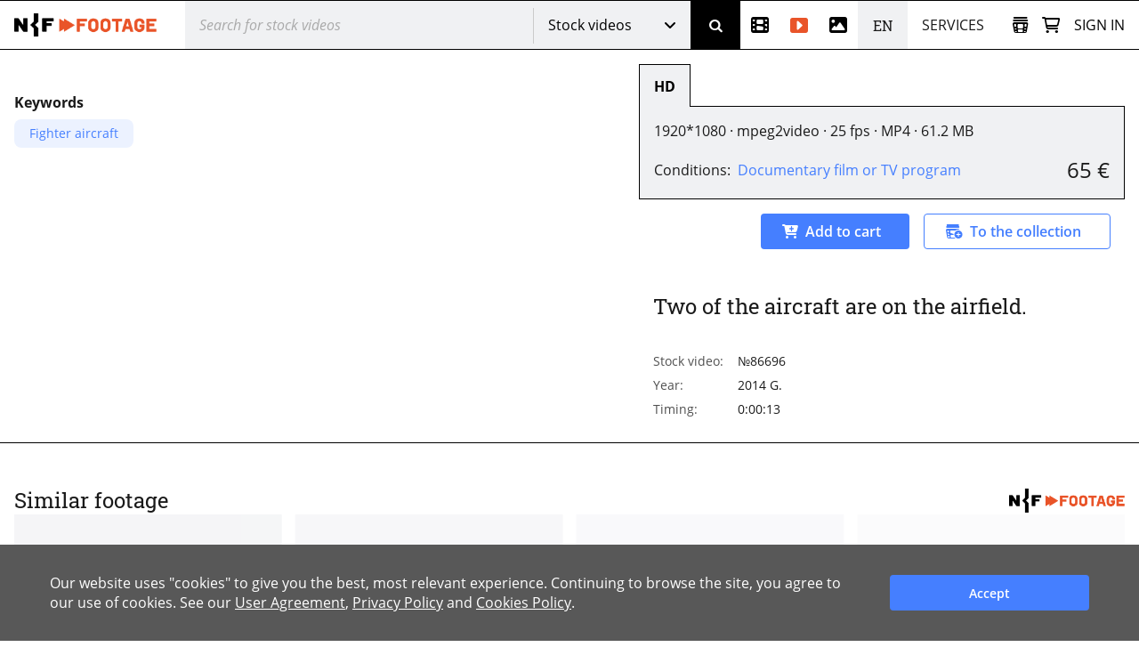

--- FILE ---
content_type: text/html; charset=utf-8
request_url: https://www.net-film.ru/en/footage-86696/
body_size: 41605
content:
<!DOCTYPE html>
<html lang="en">
<head>
    

    <!-- Установка счетчика страниц если есть -->
    <!-- Google tag (gtag.js) -->
        <script async src='https://www.googletagmanager.com/gtag/js?id=G-KB4R3EXVR2'></script>
        <script>
            window.dataLayer = window.dataLayer || [];
            function gtag() { dataLayer.push(arguments); }
            gtag('js', new Date());

            gtag('config', 'G-KB4R3EXVR2');
        </script>

    <meta charset="utf-8" />

    <meta name="viewport" content="width=device-width, initial-scale=1.0" />


        <link rel="shortcut icon" type="image/png" href="/src/nf/img/nf-favicon.ico" />
        <link rel="icon" type="image/svg+xml" href="/src/nf/img/nf-favicon.svg" />
        <link rel="icon" type="image/png" sizes="48x48" href="/src/nf/img/nf-favicon-48x48.png" />
        <link rel="apple-touch-icon" type="image/png" sizes="180x180" href="/src/nf/img/nf-favicon-180x180.png" />
        <link rel="apple-touch-icon" type="image/png" sizes="192x192" href="/src/nf/img/nf-favicon-192x192.png" />
        <link rel="apple-touch-icon" type="image/png" sizes="512x512" href="/src/nf/img/nf-favicon-512x512.png" />
        <link rel="manifest" href="/src/nf/manifest.json" />

    <title>Footage №86696</title>



        <link href='/src/nf/min/nfSite.css?v=609' rel='stylesheet' preload />

    <link rel='canonical' href='https://www.net-film.ru/en/footage-86696/'/>
<link rel='alternate' hreflang='en' href='https://www.netfilm.store/footage-86696/'/>
<link rel='alternate' hreflang='ru' href='https://www.netfilm.store/ru/footage-86696/'/>
<link rel='alternate' hreflang='ru-RU' href='https://www.net-film.ru/footage-86696/'/>
<link rel='alternate' hreflang='ru-BE' href='https://www.net-film.ru/footage-86696/'/>
<link rel='alternate' hreflang='ru-KZ' href='https://www.net-film.ru/footage-86696/'/>
<link rel='alternate' hreflang='ru-GE' href='https://www.net-film.ru/footage-86696/'/>
<link rel='alternate' hreflang='ru-UA' href='https://www.net-film.ru/footage-86696/'/>
<link rel='alternate' hreflang='en-RU' href='https://www.net-film.ru/en/footage-86696/'/>
<link rel='alternate' hreflang='en-BE' href='https://www.net-film.ru/en/footage-86696/'/>
<link rel='alternate' hreflang='en-KZ' href='https://www.net-film.ru/en/footage-86696/'/>
<link rel='alternate' hreflang='en-GE' href='https://www.net-film.ru/en/footage-86696/'/>
<link rel='alternate' hreflang='uk-UA' href='https://www.net-film.ru/uk/footage-86696/'/>
<link rel='alternate' hreflang='en-UA' href='https://www.net-film.ru/en/footage-86696/'/>
<link rel='alternate' hreflang='x-default' href='https://www.netfilm.store/footage-86696/'/>


</head>
<body data-site='nf.nfSite' data-page='nf.share.footageDetailedPage' data-lang='en' class="stop-transition page page_footage page_footage-detailed  v0 vx0" data-version='609'>
    
<header class='im-view header' data-cfg='view=&quot;nf.shareNavigation.headerView&quot;' data-key='header' data-values=''><a class="logo header__logo" href="/en/footage/" aria-label="net-film"></a> <div class='im-view search loader-global header__search' data-cfg='type=&quot;view&quot;,
view=&quot;nf.shareNavigation.searchView&quot;,
css=&quot;header__search&quot;' data-key='search' data-values=''><div class="search__cover"> <div class="search__wrapper">  <input type='search' data-key='srchtext' value='' class='input search__input' placeholder='Search for stock videos' aria-label='@searchModeTitle' autocomplete='off' data-enterbt='srchbutton'/>   </div> 
<div data-key='searchStringMode' data-value='Footage'  class='dropdown search__dropdown'>
<select class='dropdown__select'><option value='Default'>Newsreel</option><option value='Movie'>Movies</option><option value='Title'>Title</option><option value='Footage' selected='selected'>Stock videos</option><option value='Photo'>Photos</option></select>
<button class='button dropdown__button'>Stock videos</button>
<div class='dropdown__list'><a class='link dropdown__option' href='#' data-value='Default'>Newsreel</a><a class='link dropdown__option' href='#' data-value='Movie'>Movies</a><a class='link dropdown__option' href='#' data-value='Title'>Title</a><a class='link dropdown__option' href='#' data-value='Footage'>Stock videos</a><a class='link dropdown__option' href='#' data-value='Photo'>Photos</a></div>
</div>
 <button data-key='srchbutton' class='btn search__button' id='srchbutton' aria-label='Search' data-imcmd='preventDefault'></button> <input type='hidden' data-key='DefaultLang' value='ru' class='' autocomplete='off'/> </div><input type='hidden' data-key='_fv_search_editMode' value='False' autocomplete='off'/><input type='hidden' data-key='_fv_search_editScheme' value='' autocomplete='off'/></div> <nav class="header__nav" aria-label="Menu"> <div class='im-view menu-newsreel menu-item header__menu-newsreel' data-cfg='type=&quot;view&quot;,
view=&quot;nf.shareNavigation.menuNewsreelView&quot;,
css=&quot;header__menu-newsreel&quot;' data-key='menuNewsreel' data-values=''><a class="link menu-newsreel__icon" href="/en/catalog-page-1/" aria-label="Newsreel"> <span>Newsreel</span> </a> <div class="menu-newsreel__cover menu-cover"> <div class="menu-newsreel__container"> <div class="menu-newsreel__top-wrapper"> <div> <a class="logo__img menu-newsreel__logo" href="/"> <img loading="lazy" class="logo__img" src="/src/nf/img/logo-netfilm-grey.png" alt="Логотип netfilm" /> </a> <h2 class="title menu-newsreel__title"> Newsreel </h2> </div> <a class="menu-newsreel__button btp1" href="/en/catalog-page-1/">All newsreel</a> </div> <div class="menu-newsreel__sections"> <section class="menu-newsreel__wrapper"> <h3 class="title menu-newsreel__title-h3"> By topic: </h3> <ul class="menu-newsreel__list menu-newsreel__list_2columns"> <li class="menu-newsreel__item"> <a href="/en/found-page-1?search=1917-1922qRevolution" class="link menu-newsreel__link"> Russian Revolution & Lenin </a> </li> <li class="menu-newsreel__item"> <a href="/en/catalog-page-1?search=1917-1922m20/" class="link menu-newsreel__link"> Soviet Russia </a> </li> <li class="menu-newsreel__item"> <a href="/en/found-page-1?search=1914-1920qWorld+War" class="link menu-newsreel__link"> World War I </a> </li> <li class="menu-newsreel__item"> <a href="/en/found-page-1?search=1922-1954qStalin" class="link menu-newsreel__link"> The Stalin Era </a> </li> <li class="menu-newsreel__item"> <a href="/en/found-page-1?search=1939-1950qworld+war" class="link menu-newsreel__link"> World War II </a> </li> <li class="menu-newsreel__item"> <a href="/en/found-page-1?search=1953-1964qUSSR" class="link menu-newsreel__link"> Khrushchev Thaw </a> </li> <li class="menu-newsreel__item"> <a href="/en/found-page-1/?search=qSpace" class="link menu-newsreel__link"> Space Exploration </a> </li> <li class="menu-newsreel__item"> <a href="/en/found-page-1?search=1947-1991qUSSR+USA" class="link menu-newsreel__link"> Cold War </a> </li> <li class="menu-newsreel__item"> <a href="/en/found-page-1/?search=qPerestroika" class="link menu-newsreel__link"> Fall of the Soviet Union </a> </li> <li class="menu-newsreel__item"> <a href="/en/found-page-1/?search=qMoscow" class="link menu-newsreel__link"> Moscow </a> </li> <li class="menu-newsreel__item"> <a href="/en/found-page-1?search=0-1991qScience" class="link menu-newsreel__link"> Soviet science </a> </li> <li class="menu-newsreel__item"> <a href="/en/found-page-1/?search=qCulture" class="link menu-newsreel__link"> Culture and art </a> </li> <li class="menu-newsreel__item"> <a href="/en/catalog-sport-page-1/" class="link menu-newsreel__link"> Sports </a> </li> <li class="menu-newsreel__item"> <a class="link-decor menu-newsreel__more-themes" href="/en/catalogs/"> See all topics </a> </li> </ul>  </section> <section class="menu-newsreel__wrapper menu-newsreel__wrapper_studios"> <h3 class="title menu-newsreel__title-h3"> By studio: </h3> <ul class="menu-newsreel__list"> <li class="menu-newsreel__item"> <a href="/en/studio-csdf-page-1/" class="link menu-newsreel__link"> CSDF (Moscow) </a> </li> <li class="menu-newsreel__item"> <a href="/en/studio-cnf-page-1/" class="link menu-newsreel__link"> Centrnauchfilm (CNF) </a> </li> <li class="menu-newsreel__item"> <a href="/en/studio-lsdf-page-1/" class="link menu-newsreel__link"> LSDF (St.Petersburg) </a> </li> <li class="menu-newsreel__item"> <a href="/en/studio-lnf-page-1/" class="link menu-newsreel__link"> Lennauchfilm (LNF) </a> </li> <li class="menu-newsreel__item"> <a href="/en/studio-sverdlovskaya-page-1/" class="link menu-newsreel__link"> Sverdlovsk film studio </a> </li> <li class="menu-newsreel__item"> <a href="/en/studio-kazan-page-1/" class="link menu-newsreel__link"> Kazan studio </a> </li> <li class="menu-newsreel__item"> <a class="link-decor menu-newsreel__more-studios" href="/en/about-collection/"> See all studios </a> </li> </ul> </section> <section class="menu-newsreel__wrapper menu-newsreel__wrapper_types"> <h3 class="title menu-newsreel__title-h3"> By type: </h3> <ul class="menu-newsreel__list"> <li class="menu-newsreel__item"> <a href="/en/films-page-1/" class="link menu-newsreel__link"> Movies </a> </li> <li class="menu-newsreel__item"> <a href="/en/series-page-1/" class="link menu-newsreel__link"> Series </a> </li> <li class="menu-newsreel__item"> <a href="/en/newsreels-page-1/" class="link menu-newsreel__link"> Film journals </a> </li> <li class="menu-newsreel__item"> <a href="/en/footages-and-news-page-1/" class="link menu-newsreel__link"> News footage </a> </li> <li class="menu-newsreel__item"> <a href="/en/news-collections-page-1/" class="link menu-newsreel__link"> Foreign newsreels </a> </li> <li class="menu-newsreel__item"> <a href="/en/telecasts-page-1/" class="link menu-newsreel__link"> TV programs </a> </li> <li class="menu-newsreel__item"> <a href="/en/promotional-video-page-1/" class="link menu-newsreel__link"> Commercials </a> </li> </ul> </section> <section class="menu-newsreel__wrapper menu-newsreel__wrapper_style"> <h3 class="title menu-newsreel__title-h3"> By category: </h3> <ul class="menu-newsreel__list"> <li class="menu-newsreel__item"> <a href="/en/documentaries-page-1/" class="link menu-newsreel__link"> Documentary </a> </li> <li class="menu-newsreel__item"> <a href="/en/scientific-films-page-1/" class="link menu-newsreel__link"> Popular science </a> </li> <li class="menu-newsreel__item"> <a href="/en/educational-films-page-1/" class="link menu-newsreel__link"> Educational films </a> </li> </ul> </section> </div> </div> </div></div> <div class='im-view menu-footages menu-item header__menu-footages' data-cfg='type=&quot;view&quot;,
view=&quot;nf.shareNavigation.menuFootagesView&quot;,
css=&quot;header__menu-footages&quot;' data-key='menuFootages' data-values=''><a class="link menu-footages__icon" href="/en/footage-page-1/" aria-label="Stock videos"> <span>Stock videos</span> </a> <div class="menu-footages__cover menu-cover"> <div class="menu-footages__container"> <div class="menu-newsreel__top-wrapper"> <div> <a class="logo__img menu-footages__logo" href="/en/footage/"> <img loading="lazy" class="logo__img" src="/src/nf/img/logo-footage-grey.png" alt="Логотип nf-footage" /> </a> <h2 class="title menu-footages__title">Stock videos</h2> </div> <a class="orange-button" href="/en/footage-page-1/">Full video catalog</a> </div> <div class="menu-footages__wrapper"> <ul class="menu-footages__list"> <li class="menu-footages__item"> <a href="/en/footage-page-1/?search=qCities" class="link menu-footages__link"> Cities </a> </li> <li class="menu-footages__item"> <a href="/en/footage-page-1/?search=qMoscow" class="link menu-footages__link"> Moscow </a> </li> <li class="menu-footages__item"> <a href="/en/footage-page-1/?search=qSaint-Petersburg" class="link menu-footages__link"> Saint-Petersburg </a> </li> <li class="menu-footages__item"> <a href="/en/footage-page-1/?search=qArchitecture" class="link menu-footages__link"> Architecture </a> </li> <li class="menu-footages__item"> <a href="/en/footage-page-1/?search=qNature" class="link menu-footages__link"> Nature </a> </li> <li class="menu-footages__item"> <a href="/en/footage-page-1/?search=qTransport" class="link menu-footages__link"> Transport </a> </li> <li class="menu-footages__item"> <a href="/en/footage-page-1/?search=qPeople" class="link menu-footages__link"> People </a> </li> <li class="menu-footages__item"> <a href="/en/footage-page-1/?search=qStreets" class="link menu-footages__link"> Streets </a> </li> <li class="menu-footages__item"> <a href="/en/footage-page-1/?search=qBuildings" class="link menu-footages__link"> Buildings </a> </li> <li class="menu-footages__item"> <a href="/en/footage-page-1/?search=qFactories" class="link menu-footages__link"> Factories </a> </li> <li class="menu-footages__item"> <a href="/en/footage-page-1/?search=qSquare" class="link menu-footages__link"> Square </a> </li> <li class="menu-footages__item"> <a href="/en/footage-page-1/?search=qBridges" class="link menu-footages__link"> Bridges </a> </li> <li class="menu-footages__item"> <a href="/en/footage-page-1/?search=qTravel" class="link menu-footages__link"> Travel </a> </li> <li class="menu-footages__item"> <a href="/en/footage-page-1/?search=qSpring" class="link menu-footages__link"> Spring </a> </li> <li class="menu-footages__item"> <a href="/en/footage-page-1/?search=qSummer" class="link menu-footages__link"> Summer </a> </li> <li class="menu-footages__item"> <a href="/en/footage-page-1/?search=qAutumn" class="link menu-footages__link"> Autumn </a> </li> <li class="menu-footages__item"> <a href="/en/footage-page-1/?search=qWinter" class="link menu-footages__link"> Winter </a> </li> <li class="menu-footages__item"> <a href="/en/footage-page-1/?search=qSnow" class="link menu-footages__link"> Snow </a> </li> <li class="menu-footages__item"> <a href="/en/footage-page-1/?search=qSunset" class="link menu-footages__link"> Sunset </a> </li> <li class="menu-footages__item"> <a href="/en/footage-page-1/?search=qSunrise" class="link menu-footages__link"> Sunrise </a> </li> <li class="menu-footages__item"> <a href="/en/footage-page-1/?search=qMountains" class="link menu-footages__link"> Mountains </a> </li> <li class="menu-footages__item"> <a href="/en/footage-page-1/?search=qRivers" class="link menu-footages__link"> Rivers </a> </li> <li class="menu-footages__item"> <a href="/en/footage-page-1/?search=qSea" class="link menu-footages__link"> Sea </a> </li> <li class="menu-footages__item"> <a href="/en/footage-page-1/?search=qcovid" class="link menu-footages__link"> COVID-19 </a> </li> <li class="menu-footages__item"> <a href="/en/footage-page-1/?search=qAnimals" class="link menu-footages__link"> Animals </a> </li> <li class="menu-footages__item"> <a href="/en/footage-page-1/?search=qAerial+survey" class="link menu-footages__link"> Aerial </a> </li> <li class="menu-footages__item"> <a href="/en/footage-page-1/?search=qTimelapse" class="link menu-footages__link"> Timelapse </a> </li> <li class="menu-footages__item"> <a href="/en/footage-page-1/?search=qRapid" class="link menu-footages__link"> High-speed video </a> </li> <li class="menu-footages__item"> <a href="/en/footage-page-1/?search=h428" class="link menu-footages__link"> Historical reenactment </a> </li> </ul>  </div> </div> <hr /> <div class="menu-footages__selling merch"> <div> <h4>To content owners and copyright holders</h4> <span>Activate your author account and upload materials.</span> </div> <a class="btp3" href="/en/about-footages/#start-selling">Start selling</a> </div>  </div></div> <div class='im-view menu-photo menu-item header__menu-photo' data-cfg='type=&quot;view&quot;,
view=&quot;nf.shareNavigation.menuPhotoView&quot;,
css=&quot;header__menu-photo&quot;' data-key='menuPhoto' data-values=''><a class="link menu-photo__icon" href="/en/photos-page-1/" aria-label="Photos"> <span>Photos</span> </a> <div class="menu-photo__cover menu-cover"> <div class="menu-photo__container"> <div class="menu-newsreel__top-wrapper"> <div> <a class="logo__img menu-photo__logo" href="/en/photo/"> <img loading="lazy" class="logo__img" src="/src/nf/img/logo-photo-grey.png" alt="Логотип nf-photo" /> </a> <h2 class="title menu-photo__title">Photos</h2> </div> <a class="green-button" href="/en/photos-page-1/">Full catalog of photos</a> </div> <div class="menu-photo__wrapper"> <ul class="menu-photo__list"> <li class="menu-photo__item"> <a href="/en/photos-page-1/?search=qBallet" class="link menu-photo__link"> Ballet </a> </li> <li class="menu-photo__item"> <a href="/en/photos-page-1/?search=qOlympics%2080" class="link menu-photo__link"> Olympics 80 </a> </li> <li class="menu-photo__item"> <a href="/en/photos-page-1/?search=qSports" class="link menu-photo__link"> Sports </a> </li> <li class="menu-photo__item"> <a href="/en/photos-page-1/?search=qFootball" class="link menu-photo__link"> Football </a> </li> <li class="menu-photo__item"> <a href="/en/photos-page-1/?search=qHockey" class="link menu-photo__link"> Hockey </a> </li> <li class="menu-photo__item"> <a href="/en/photos-page-1/?search=qSpace" class="link menu-photo__link"> Space </a> </li> <li class="menu-photo__item"> <a href='/en/photos-page-1/?search=q"Perestroika"' class="link menu-photo__link"> "Perestroika" </a> </li> <li class="menu-photo__item"> <a href="/en/photos-page-1/?search=qAnimals" class="link menu-photo__link"> Animals </a> </li> <li class="menu-photo__item"> <a href="/en/photos-page-1/?search=qCircus" class="link menu-photo__link"> Circus </a> </li> <li class="menu-photo__item"> <a href="/en/photos-page-1/?search=qAviation" class="link menu-photo__link"> Aviation </a> </li> <li class="menu-photo__item"> <a href="/en/photos-page-1/?search=qTemples%20and%20Churches" class="link menu-photo__link"> Temples and Churches </a> </li> <li class="menu-photo__item"> <a href="/en/photos-page-1/?search=qMoscow" class="link menu-photo__link"> Moscow </a> </li> <li class="menu-photo__item"> <a href="/en/photos-page-1/?search=qSt.%20Petersburg" class="link menu-photo__link"> St. Petersburg </a> </li> <li class="menu-photo__item"> <a href="/en/photos-page-1/?search=qCity%20views" class="link menu-photo__link"> City views </a> </li> <li class="menu-photo__item"> <a href="/en/photos-page-1/?search=qNature" class="link menu-photo__link"> Nature </a> </li> <li class="menu-photo__item"> <a href="/en/photos-page-1/?search=qMountains" class="link menu-photo__link"> Mountains </a> </li> <li class="menu-photo__item"> <a href="/en/photos-page-1/?search=qRivers" class="link menu-photo__link"> Rivers </a> </li> <li class="menu-photo__item"> <a href="/en/photos-page-1/?search=qLakes" class="link menu-photo__link"> Lakes </a> </li> <li class="menu-photo__item"> <a href="/en/photos-page-1/?search=qLandscapes" class="link menu-photo__link"> Landscapes </a> </li> <li class="menu-photo__item"> <a href="/en/photos-page-1/?search=qChildren" class="link menu-photo__link"> Children </a> </li> <li class="menu-photo__item"> <a href="/en/photos-page-1/?search=qFolk%20crafts" class="link menu-photo__link"> Folk crafts </a> </li> <li class="menu-photo__item"> <a href="/en/photos-page-1/?search=qMedicine" class="link menu-photo__link"> Medicine </a> </li> <li class="menu-photo__item"> <a href="/en/photos-page-1/?search=qScientists" class="link menu-photo__link"> Scientists </a> </li> <li class="menu-photo__item"> <a href="/en/photos-page-1/?search=qArts" class="link menu-photo__link"> Arts </a> </li> <li class="menu-photo__item"> <a href="/en/photos-page-1/?search=qDisasters%20and%20Accidents" class="link menu-photo__link"> Disasters and Accidents </a> </li> <li class="menu-photo__item"> <a href="/en/photos-page-1/?search=qEconomy" class="link menu-photo__link"> Economy </a> </li> <li class="menu-photo__item"> <a href="/en/photos-page-1/?search=qStatesmen%20and%20Politicians" class="link menu-photo__link"> Statesmen and Politicians </a> </li> <li class="menu-photo__item"> <a href="/en/photos-page-1/?search=qTheater%20and%20film%20actors" class="link menu-photo__link"> Theater and film actors </a> </li> <li class="menu-photo__item"> <a href="/en/photos-page-1/?search=qConstruction%20projects%20of%20the%20USSR" class="link menu-photo__link"> Construction projects of the USSR </a> </li> </ul>  </div> </div> <hr /> <div class="menu-photo__selling merch"> <div> <h4>To content owners and copyright holders</h4> <span>Activate your author account and upload your materials</span> </div> <a class="btp3" href="/en/about-photos/#start-selling">Start selling</a> </div>  </div></div> <div  class='header__languages'><span class='header__language header__language_chosen'>EN</span><div class='header__language-wrapper'><a href='/footage-86696/' class='link header__language'>RU</a></div></div> <div class='im-view menu-services menu-item header__menu-services' data-cfg='type=&quot;view&quot;,
view=&quot;nf.shareNavigation.menuServicesView&quot;,
css=&quot;header__menu-services&quot;' data-key='menuServices' data-values=''><div class="menu-services__caption">Services</div> <div class="menu-services__cover menu-cover merch"> <div class="menu-services__container"> <h2 class="title menu-services__title">Services</h2> <div class="menu-services__sections"> <div class="menu-services__column"> <div class="menu-services__wrapper"> <h3 class="title menu-services__heading"> For film and digital production </h3> <ul class="menu-services__list"> <li class="menu-services__item"> <a href="/en/services/archival-footage/" class="link menu-services__link"> Archival footage sales </a> </li> <li class="menu-services__item"> <a href="/en/services/licensing/" class="link menu-services__link"> Licensing </a> </li> <li class="menu-services__item"> <a href="/en/services/footage-research/" class="link menu-services__link"> Footage research </a> </li> </ul> </div> <div class="menu-services__wrapper"> <h3 class="title menu-services__heading"> For archives </h3> <ul class="menu-services__list"> <li class="menu-services__item"> <a href="/en/services/distribution/" class="link menu-services__link"> Content distribution </a> </li> <li class="menu-services__item"> <a href="/en/services/film-digitization/" class="link menu-services__link"> Digitization and cataloging </a> </li> </ul> </div> </div> <div class="menu-services__column"> <div class="menu-services__wrapper"> <h3 class="title menu-services__heading"> For TV channels and streaming services </h3> <ul class="menu-services__list"> <li class="menu-services__item"> <a href="/en/services/films-for-broadcasting/" class="link menu-services__link"> Documentaries for TV and VOD </a> </li> </ul> </div> <div class="menu-services__wrapper"> <h3 class="title menu-services__heading"> For museums and expositions </h3> <ul class="menu-services__list"> <li class="menu-services__item"> <a href="/en/services/for-museums" class="link menu-services__link"> Films for museums and exhibitions </a> </li> <li class="menu-services__item"> <a href="/en/services/interactive-solutions " class="link menu-services__link"> Interactive solutions </a> </li> </ul> </div> </div> <div class="menu-services__column"> <div class="menu-services__wrapper"> <h3 class="title menu-services__heading"> Technology solutions </h3> <ul class="menu-services__list"> <li class="menu-services__item"> <a href="/en/technology/media-asset-management-software" class="link menu-services__link"> Media Asset Management (MAM) software </a> </li> <li class="menu-services__item"> <a href="/en/technology/ai-solutions" class="link menu-services__link"> AI-based solutions </a> </li> </ul> </div> <div class="menu-services__wrapper"> <ul class="menu-services__list"> <li class="menu-services__item"> <a class="link menu-services__link" href="/en/about-us/"> About Us </a> </li> <li class="menu-services__item"> <a class="link menu-services__link" href="/en/about-collection/"> About collection </a> </li> <li class="menu-services__item"> <a class="link menu-services__link" href="/en/price/"> Request a quote </a> </li> </ul> </div> </div> </div> <a class="btp2 menu-services__anchor" href="/en/services/">Browse our services</a> </div> </div></div> </nav> <div class="header__right"> <div class='im-view loader-global header__menu-collection' data-cfg='type=&quot;view&quot;,
view=&quot;nf.shareNavigation.menuCollectionView&quot;,
css=&quot;header__menu-collection&quot;' data-key='menuCollection' data-values=''><div class="menu-collection"> <button class="button menu-collection__open" aria-label="Open collection"></button> <div class="menu-collection__present"> <div class="menu-collection__header"> <h2 class="title menu-collection__title"> Collections </h2> <button class="button menu-collection__close" aria-label="Close collection"></button> </div>  <div class="menu-collection__scroll-block">  <input type='hidden' data-key='sessionKey' value='' class='' autocomplete='off'/> <div class="menu-collection__scroll-wrapper">  <p class="no-collection"> <b>Your collection is empty. </b> <br />The collection will be created automatically when you add archive footage or stock videos to the collection. </p>  </div>  </div> </div> <div class="menu-collection__new"> <div class="menu-collection__header"> <button class="button menu-collection__back" aria-label="Back"></button> <h2 class="menu-collection__title title">New collection</h2> <button class="button menu-collection__close" aria-label="Close collection"></button> </div> <div class="menu-collection__wrapper"> <input type='text' data-key='newCollectionTitle' value='' class='menu-collection__input' placeholder='New collection'/> <button data-key='btCreateCollection' class='btn btp1 cmd-disabled btn-create-new menu-collection__create-new' data-required='newCollectionTitle'>Create collection</button> </div> </div> <div class="menu-collection__overlay"></div> </div></div> <a class="link header__cart" href="/en/office/my-cart/" aria-label="Basket"></a> <div class='im-view menu-login user-inputs header__menu-login' data-cfg='type=&quot;view&quot;,
view=&quot;nf.shareNavigation.menuLoginView&quot;,
css=&quot;header__menu-login&quot;' data-key='menuLogin' data-values=''> <div class="menu-login__wrapper"> <button class="button menu-login__sign-in">Sign in</button> </div>  <div class="menu-login__panel"> <div class="menu-login__header">  <div class="menu-login__not-logged"> Authorization </div>  <button class="button menu-login__close" aria-label="Close"></button> </div>  <div class="menu-login__container">  <form action='/en/login/?continue=%2fen%2ffootage-86696%2f' method='post'> <input type='email' data-key='login' value='' class='input menu-login__input' placeholder='email' name='login'/> <input type='password' data-key='password' class='input menu-login__input' placeholder='********' name='password'/> <div class="menu-login__stay-online"> <input type='checkbox' data-key='stayIn' class='' name='stayIn' autocomplete='off'/><label for='_prev'>Stay logged in</label> </div> <button data-key='btLogin' class='btn btp1 menu-login__enter' name='action-login' data-required='login,password' data-formaction='True' value='login'>Sign in</button> <a class="menu-login__forgot" href="/en/remind-password/">Forgot your password?</a> </form> <div class="menu-login__no-account">Don&#39;t have an account? <a class="link menu-login__register" href="/en/sign/">Sign up here</a></div>  </div> </div> <div class="menu-login__overlay"></div><input type='hidden' data-key='_fv_menuLogin_editMode' value='False' autocomplete='off'/><input type='hidden' data-key='_fv_menuLogin_editScheme' value='' autocomplete='off'/></div> <nav class='im-view menu-mobile header__menu-mobile' data-cfg='type=&quot;view&quot;,
view=&quot;nf.shareNavigation.menuMobileView&quot;,
css=&quot;header__menu-mobile&quot;' data-key='menuMobile' data-values=''><button class="button menu-mobile__button" aria-label="Open menu"> <div class="menu-mobile__line menu-mobile__line_1"></div> <div class="menu-mobile__line menu-mobile__line_2"></div> <div class="menu-mobile__line menu-mobile__line_3"></div> <div class="menu-mobile__line menu-mobile__line_4"></div> </button> <div class="menu-mobile__container"> <ul class="menu-mobile__list"> <li class="menu-mobile__item"> <a class="link menu-mobile__link menu-mobile__link_newsreel" href="/en/catalog-page-1/">Newsreel</a> </li> <li class="menu-mobile__item"> <a class="link menu-mobile__link menu-mobile__link_footage" href="/en/footage/">Stock videos</a> </li> <li class="menu-mobile__item"> <a class="link menu-mobile__link menu-mobile__link_photo" href="/en/photos-page-1/">Photos</a> </li> <li class="menu-mobile__item"> <span class="link menu-mobile__link menu-mobile__link_service">Services</span> <div class="menu-services"> <div class="menu-services__collumn"> <div class="menu-services__wrapper"> <h3 class="title menu-services__heading"> For film and digital production </h3> <ul class="menu-services__list"> <li class="menu-services__item"> <a href="/en/services/archival-footage/" class="link menu-services__link"> Archival footage sales </a> </li> <li class="menu-services__item"> <a href="/en/services/licensing/" class="link menu-services__link"> Licensing </a> </li> <li class="menu-services__item"> <a href="/en/services/footage-research/" class="link menu-services__link"> Footage research </a> </li> </ul> </div> <div class="menu-services__wrapper"> <h3 class="title menu-services__heading"> For archives </h3> <ul class="menu-services__list"> <li class="menu-services__item"> <a href="/en/services/distribution/" class="link menu-services__link"> Content distribution </a> </li> <li class="menu-services__item"> <a href="/en/services/film-digitization/" class="link menu-services__link"> Digitization and cataloging </a> </li> </ul> </div> </div> <div class="menu-services__collumn"> <div class="menu-services__wrapper"> <h3 class="title menu-services__heading"> For TV channels and streaming services </h3> <ul class="menu-services__list"> <li class="menu-services__item"> <a href="/en/services/films-for-broadcasting/" class="link menu-services__link"> Documentaries for TV and VOD </a> </li> </ul> </div> <div class="menu-services__wrapper"> <h3 class="title menu-services__heading"> For museums and expositions </h3> <ul class="menu-services__list"> <li class="menu-services__item"> <a href="/en/services/for-museums" class="link menu-services__link"> Films for museums and exhibitions </a> </li> <li class="menu-services__item"> <a href="/en/services/interactive-solutions " class="link menu-services__link"> Interactive solutions </a> </li> </ul> </div> </div> <div class="menu-services__collumn"> <div class="menu-services__wrapper"> <h3 class="title menu-services__heading"> Technology solutions </h3> <ul class="menu-services__list"> <li class="menu-services__item"> <a href="/en/technology/media-asset-management-software" class="link menu-services__link"> Media Asset Management (MAM) software </a> </li> <li class="menu-services__item"> <a href="/en/technology/ai-solutions" class="link menu-services__link"> AI-based solutions </a> </li> </ul> </div> <div class="menu-services__wrapper"> <ul class="menu-services__list"> <li class="menu-services__item"> <a class="link menu-services__link" href="/en/about-us/"> About Us </a> </li> <li class="menu-services__item"> <a class="link menu-services__link" href="/en/about-collection/"> About collection </a> </li> <li class="menu-services__item"> <a class="link menu-services__link" href="/en/price/"> Request a quote </a> </li> </ul> </div> </div> <a class="link menu-services__anchor" href="/en/services/">Browse our services</a> </div> </li> <li class="menu-mobile__item"> <div  class='menu-mobile__link menu-mobile__langs'><span class=''>EN</span><a href='/footage-86696/' class=''>RU</a></div> </li> </ul> </div></nav> </div></header> <div class='im-view detailed' data-cfg='view=&quot;nf.share.detailedView&quot;,
values={
   checkRedirect=true
}' data-key='pagecontent' data-values='filmUI=&quot;688615d3-e77b-49d2-a420-c5631a002a7c&quot;'> <div itemscope itemtype='http://schema.org/VideoObject' class='footage-detailed' data-filmID='688615d3-e77b-49d2-a420-c5631a002a7c'>    <meta itemprop='content_id' content='86696' /> <link itemprop='url' href='https://www.net-film.ru/en/footage-86696/' /> <meta itemprop='isFamilyFriendly' content='true' /> <meta itemprop='duration' content='T0H0M13S' /> <meta itemprop='uploadDate' content='2019-12-10T07:57:41+00:00' /> <meta itemprop='description' content='Two of the aircraft are on the airfield. Fighter aircraft' />  <meta itemprop='status' content='processing' />  <section class='im-view  detailed__stock-item' data-cfg='type=&quot;view&quot;,
view=&quot;nf.share.stockItemView&quot;,
css=&quot;detailed__stock-item&quot;,
values={
   filmUI=&quot;@filmUI&quot;,
   partUI=&quot;@MainPart&quot;,
   OldID=&quot;@OldID&quot;,
   Duration=&quot;@Duration&quot;,
   FilmPublished=&quot;@Published&quot;,
   TechNote=&quot;@TechNote&quot;,
   PriceCategory=&quot;@PriceCategory&quot;,
   PriceCorrectionStr=&quot;@PriceCorrectionStr&quot;
}' data-key='stockItem' data-values='partUI=&quot;5a9250b2-5871-4db7-9cf8-d88814765ff0&quot;,
filmUI=&quot;688615d3-e77b-49d2-a420-c5631a002a7c&quot;'>   <div class="stock-item" data-filmid="688615d3-e77b-49d2-a420-c5631a002a7c"> <div class="stock-item__wrapper-video">   <div class="stock-item__preview_unavailable none"> <div class="unavailable-text"> <h3>Video is unavailable</h3> <span>processing in progress</span> </div> </div>   <div class="stock-item__links"> <i></i>  </div> <div class="stock-item__keywords"> <b>Keywords</b> <div class="stock-item__tags"> <a href='/en/footage-page-1/?search=qFighter+aircraft'>Fighter aircraft</a> </div> </div>  </div> <div class="stock-item__wrapper-info"> <div class='im-view stock-info stock-item__stock-info' data-cfg='type=&quot;view&quot;,
view=&quot;nf.share.stockInfoView&quot;,
css=&quot;stock-item__stock-info&quot;,
applySourceToItem=true,
values={
   filmUI=&quot;@filmUI&quot;,
   partUI=&quot;@partUI&quot;,
   OldID=&quot;@OldID&quot;,
   Duration=&quot;@Duration&quot;,
   TechNote=&quot;@TechNote&quot;
}' data-key='stockInfo' data-values='partUI=&quot;5a9250b2-5871-4db7-9cf8-d88814765ff0&quot;,
filmUI=&quot;688615d3-e77b-49d2-a420-c5631a002a7c&quot;'><div class="stock-info__quality"> <input type='hidden' data-key='priceID' value='2' class='' data-onchange='priceChanged' data-ext='radio' data-widget='Radiobox' autocomplete='off'/><input type='radio' name='priceID' value='2' autocomplete='off'  checked='checked'><label class='im-radio-label prev'>HD</label> </div> <div class="stock-info__quality-details"> <div class="top"> 1920*1080 · mpeg2video · 25 fps · MP4 · 61.2 MB </div> <div class="bottom"> <div class="grid-group"> <span>Conditions:</span> <button class="link-button button stock-info__license-button" data-key="changeDefaultLicenseButton"> Documentary film or TV program </button>  </div> <span class="stock-info__price">65 €</span> </div> </div> <div class="stock-info__container"> <div class="stock-info__add"> <span data-key='btnAddToCart' class='link-button cmd-disabled btp1 i-tocart'>Add to cart</span> <span data-key='btnAddToCollection' class='link-button cmd-disabled add-to-collection btp2 i-tocollection ml16'>To the collection</span> </div>  <h1 itemprop="name" class="title stock-info__title">Two of the aircraft are on the airfield.</h1>  <table class="stock-info__table">   <tr> <td>Stock video:</td> <td> №86696 </td> </tr> <tr> <td>Year:</td> <td>2014 G.</td> </tr> <tr> <td>Timing:</td> <td>0:00:13</td> </tr>  </table>  </div><input type='hidden' data-key='_fv_stockInfo_editMode' value='False' autocomplete='off'/><input type='hidden' data-key='_fv_stockInfo_editScheme' value='' autocomplete='off'/></div> </div> <div class="stock-item__keywords tablet"> <b>Keywords</b> <div class="stock-item__tags"> <a href='/en/footage-page-1/?search=qFighter+aircraft'>Fighter aircraft</a> </div> </div>  </div><input type='hidden' data-key='_fv_stockItem_editMode' value='False' autocomplete='off'/><input type='hidden' data-key='_fv_stockItem_editScheme' value='' autocomplete='off'/></section> </div> <div data-key='footageVideo' data-value=''  class='nf-video' style='display:none;' data-playloop='on'>
					<video disablePictureInPicture pip='false'></video>
					<div class='_cover'></div>
					<div class='play-progress'></div>
					</div>
					 <div class='im-view' data-cfg='type=&quot;view&quot;,
view=&quot;nf.share.detailedSimilarFootageView&quot;,
values={
   similarUI=&quot;@@filmUI&quot;
}' data-key='similarFootage' data-values='similarUI=&quot;688615d3-e77b-49d2-a420-c5631a002a7c&quot;'><section class="detailed__more detailed__more_lined"> <div class="detailed__more-wrapper"> <h2 class="title detailed__more-title">Similar footage</h2> <a class="logo-footage" href="/en/footage-page-1/"></a> </div> <input class='onloading w100pc detailed__wrapper skeleton_similar mobile' type='hidden' data-key='similarVideo'/> </section></div> <div class='im-view' data-cfg='type=&quot;view&quot;,
view=&quot;nf.share.detailedSimilarNewsreelView&quot;,
values={
   similarUI=&quot;@@filmUI&quot;
}' data-key='similarNewsreel' data-values='similarUI=&quot;688615d3-e77b-49d2-a420-c5631a002a7c&quot;'><section class="detailed__more"> <div class="detailed__more-wrapper"> <h2 class="title detailed__more-title">Similar newsreel</h2> <a class="logo-netfilm" href="/en/catalog-page-1/"></a> </div> <input class='onloading w100pc detailed__wrapper skeleton_similar mobile' type='hidden' data-key='similarNewsreel'/> </section></div> <div class='im-view detailed__similar-photo' data-cfg='type=&quot;view&quot;,
view=&quot;nf.share.detailedSimilarPhotoView&quot;,
values={
   similarUI=&quot;@@filmUI&quot;
}' data-key='similarPhoto' data-values='similarUI=&quot;688615d3-e77b-49d2-a420-c5631a002a7c&quot;'><section class="detailed__more"> <div class="detailed__more-wrapper"> <h2 class="title detailed__more-title">Similar photos</h2> <a class="logo-photo" href="/en/photos-page-1/"></a> </div> <input class='onloading w100pc detailed__wrapper skeleton_similar mobile' type='hidden' data-key='similarPhoto'/> </section></div><input type='hidden' data-key='_fv_pagecontent_editMode' value='False' autocomplete='off'/><input type='hidden' data-key='_fv_pagecontent_editScheme' value='' autocomplete='off'/></div> <footer class='im-view footer' data-cfg='view=&quot;nf.shareNavigation.footerView&quot;' data-key='footer' data-values=''><nav class="footer__container"> <section class="footer__about"> <h3 class="title footer__title"> About us </h3> <ul class="footer__list"> <li class="footer__item"> <a href="/en/about-us/" class="link footer__link"> About Us </a> </li> <li class="footer__item"> <a href="/en/price/" class="link footer__link"> Request a quote </a> </li>  <li class="footer__item"> <a href="/en/info/" class="link footer__link"> Legal information </a> </li> </ul> </section> <section class="footer__users"> <h3 class="title footer__title"> Buyer resources </h3> <ul class="footer__list"> <li class="footer__item"> <a href="/en/help/order/" class="link footer__link"> How to purchase footage </a> </li> <li class="footer__item"> <a href="/en/help/collection/" class="link footer__link"> How to use collections </a> </li> <li class="footer__item"> <a href="/en/info/useragreement/" class="link footer__link"> User agreement </a> </li> <li class="footer__item"> <a href="/en/help/" class="link footer__link"> Help center </a> </li> </ul> </section> <section class="footer__authors"> <h3 class="title footer__title">Contributors</h3> <ul class="footer__list"> <li class="footer__item"> <a href="/en/about-footages/" class="link footer__link"> How to monetize media </a> </li>  </ul> </section> <section class="footer__contacts"> <h3 class="title footer__title">Contact Us</h3> <ul class="footer__list">  <li class="footer__item">  <a href="" class="link footer__link footer__link_mail" data-c1="info" data-c2="netfilm.store" data-type="m"></a>   </li>  </ul> </section> </nav> <div class="footer__bottom"> <section class="footer__sources"> <a class="logo footer__netfilm" href="/"> <img loading="lazy" class="logo__img" src="/src/nf/img/logo-netfilm-light.png" alt="Логотип netfilm" /> </a> <a class="logo footer__footage" href="/en/footage/"> <img loading="lazy" class="logo__img" src="/src/nf/img/logo-footage-light.png" alt="Логотип nf-footage" /> </a> <a class="logo footer__photo" href="/en/photo/"> <img loading="lazy" class="logo__img" src="/src/nf/img/logo-photo-light.png" alt="Логотип nf-photo" /> </a> </section> <span class="footer__rights"> &#169; Net-Film Ltd., 2013–2023 </span> </div></footer> <div class='im-view cookies' data-cfg='view=&quot;nf.share.cookiesView&quot;' data-key='cookiesView' data-values='' data-loadingcontainer='off'><div class="cookies__wrapper">    <p>           Our website uses &quot;cookies&quot; to give you the best, most relevant experience.           Continuing to browse the site, you agree to our use of cookies.           See our <a href="/info/useragreement/" target="_blank">User Agreement</a>,           <a href="/info/privacy/" target="_blank">Privacy Policy</a>     and <a href="/info/cookies/" target="_blank">Cookies Policy</a>.         </p>         <button data-key='cookiesMsg' class='cookies_button'>Accept</button>       </div></div> 


    


        <script defer type="module" src="/src/nf/min/nfSite.module.min.js"></script>
        <script defer type='text/javascript' src='/src/nf/min/nfSite.en.min.js?v=609'></script>



</body>
</html>
